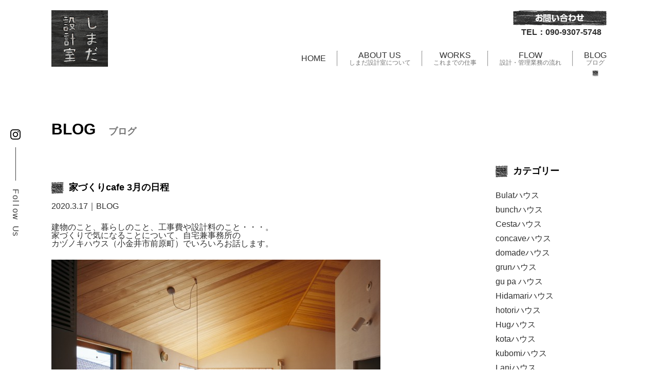

--- FILE ---
content_type: text/html; charset=UTF-8
request_url: https://kazunoki.com/post/%E5%AE%B6%E3%81%A5%E3%81%8F%E3%82%8Acafe-3%E6%9C%88%E3%81%AE%E6%97%A5%E7%A8%8B/
body_size: 47891
content:
<!DOCTYPE html>
<html lang="ja" class="no-js">
<head>
    <!-- Google Tag Manager -->
    <script>(function(w,d,s,l,i){w[l]=w[l]||[];w[l].push({'gtm.start':
    new Date().getTime(),event:'gtm.js'});var f=d.getElementsByTagName(s)[0],
    j=d.createElement(s),dl=l!='dataLayer'?'&l='+l:'';j.async=true;j.src=
    'https://www.googletagmanager.com/gtm.js?id='+i+dl;f.parentNode.insertBefore(j,f);
    })(window,document,'script','dataLayer','GTM-KQ74QW3L');</script>
    <!-- End Google Tag Manager -->

    <meta http-equiv="Content-Type" content="text/html; charset=UTF-8" />
	    <meta http-equiv="X-UA-Compatible" content="IE=edge">   
    <link rel="alternate"  hreflang="ja" href="https://kazunoki.com"/>
        <meta name="HandheldFriendly" content="True">
    <meta name="MobileOptimized" content="320">
    <meta name="viewport" content="width=device-width">
    
        <link rel="apple-touch-icon" href="https://kazunoki.com/cms/wp-content/themes/kazunoki2023/icon/apple-touch-icon.png">
    <link rel="icon" href="https://kazunoki.com/cms/wp-content/themes/kazunoki2023/favicon.png">
        <meta name="msapplication-TileColor" content="#fff;">
    <meta name="msapplication-TileImage" content="https://kazunoki.com/cms/wp-content/themes/kazunoki2023/icon/win8-tile-icon.png">
    <meta name="theme-color" content="#fff">
    <meta name="format-detection" content="telephone=no">
    
	<link rel="pingback" href="https://kazunoki.com/cms/xmlrpc.php">
	<meta name='robots' content='max-image-preview:large' />
<link rel='dns-prefetch' href='//fonts.googleapis.com' />
<link rel="alternate" type="application/rss+xml" title="しまだ設計室 &raquo; 家づくりcafe  3月の日程 のコメントのフィード" href="https://kazunoki.com/post/%e5%ae%b6%e3%81%a5%e3%81%8f%e3%82%8acafe-3%e6%9c%88%e3%81%ae%e6%97%a5%e7%a8%8b/feed/" />
<link rel="alternate" title="oEmbed (JSON)" type="application/json+oembed" href="https://kazunoki.com/wp-json/oembed/1.0/embed?url=https%3A%2F%2Fkazunoki.com%2Fpost%2F%25e5%25ae%25b6%25e3%2581%25a5%25e3%2581%258f%25e3%2582%258acafe-3%25e6%259c%2588%25e3%2581%25ae%25e6%2597%25a5%25e7%25a8%258b%2F" />
<link rel="alternate" title="oEmbed (XML)" type="text/xml+oembed" href="https://kazunoki.com/wp-json/oembed/1.0/embed?url=https%3A%2F%2Fkazunoki.com%2Fpost%2F%25e5%25ae%25b6%25e3%2581%25a5%25e3%2581%258f%25e3%2582%258acafe-3%25e6%259c%2588%25e3%2581%25ae%25e6%2597%25a5%25e7%25a8%258b%2F&#038;format=xml" />

<!-- SEO SIMPLE PACK 3.2.1 -->
<title>家づくりcafe  3月の日程 | しまだ設計室</title>
<meta name="description" content="建物のこと、暮らしのこと、工事費や設計料のこと・・・。 家づくりで気になることについて、自宅兼事務所の カヅノキハウス（小金井市前原町）でいろいろお話します。 〇各会一家族のみの予約制です。無料です。 〇日程 3月21日（土）　10時～　　">
<link rel="canonical" href="https://kazunoki.com/post/%e5%ae%b6%e3%81%a5%e3%81%8f%e3%82%8acafe-3%e6%9c%88%e3%81%ae%e6%97%a5%e7%a8%8b/">
<meta property="og:locale" content="ja_JP">
<meta property="og:type" content="article">
<meta property="og:title" content="家づくりcafe  3月の日程 | しまだ設計室">
<meta property="og:description" content="建物のこと、暮らしのこと、工事費や設計料のこと・・・。 家づくりで気になることについて、自宅兼事務所の カヅノキハウス（小金井市前原町）でいろいろお話します。 〇各会一家族のみの予約制です。無料です。 〇日程 3月21日（土）　10時～　　">
<meta property="og:url" content="https://kazunoki.com/post/%e5%ae%b6%e3%81%a5%e3%81%8f%e3%82%8acafe-3%e6%9c%88%e3%81%ae%e6%97%a5%e7%a8%8b/">
<meta property="og:site_name" content="しまだ設計室">
<meta name="twitter:card" content="summary">
<!-- / SEO SIMPLE PACK -->

<style id='wp-img-auto-sizes-contain-inline-css' type='text/css'>
img:is([sizes=auto i],[sizes^="auto," i]){contain-intrinsic-size:3000px 1500px}
/*# sourceURL=wp-img-auto-sizes-contain-inline-css */
</style>
<style id='wp-emoji-styles-inline-css' type='text/css'>

	img.wp-smiley, img.emoji {
		display: inline !important;
		border: none !important;
		box-shadow: none !important;
		height: 1em !important;
		width: 1em !important;
		margin: 0 0.07em !important;
		vertical-align: -0.1em !important;
		background: none !important;
		padding: 0 !important;
	}
/*# sourceURL=wp-emoji-styles-inline-css */
</style>
<style id='wp-block-library-inline-css' type='text/css'>
:root{--wp-block-synced-color:#7a00df;--wp-block-synced-color--rgb:122,0,223;--wp-bound-block-color:var(--wp-block-synced-color);--wp-editor-canvas-background:#ddd;--wp-admin-theme-color:#007cba;--wp-admin-theme-color--rgb:0,124,186;--wp-admin-theme-color-darker-10:#006ba1;--wp-admin-theme-color-darker-10--rgb:0,107,160.5;--wp-admin-theme-color-darker-20:#005a87;--wp-admin-theme-color-darker-20--rgb:0,90,135;--wp-admin-border-width-focus:2px}@media (min-resolution:192dpi){:root{--wp-admin-border-width-focus:1.5px}}.wp-element-button{cursor:pointer}:root .has-very-light-gray-background-color{background-color:#eee}:root .has-very-dark-gray-background-color{background-color:#313131}:root .has-very-light-gray-color{color:#eee}:root .has-very-dark-gray-color{color:#313131}:root .has-vivid-green-cyan-to-vivid-cyan-blue-gradient-background{background:linear-gradient(135deg,#00d084,#0693e3)}:root .has-purple-crush-gradient-background{background:linear-gradient(135deg,#34e2e4,#4721fb 50%,#ab1dfe)}:root .has-hazy-dawn-gradient-background{background:linear-gradient(135deg,#faaca8,#dad0ec)}:root .has-subdued-olive-gradient-background{background:linear-gradient(135deg,#fafae1,#67a671)}:root .has-atomic-cream-gradient-background{background:linear-gradient(135deg,#fdd79a,#004a59)}:root .has-nightshade-gradient-background{background:linear-gradient(135deg,#330968,#31cdcf)}:root .has-midnight-gradient-background{background:linear-gradient(135deg,#020381,#2874fc)}:root{--wp--preset--font-size--normal:16px;--wp--preset--font-size--huge:42px}.has-regular-font-size{font-size:1em}.has-larger-font-size{font-size:2.625em}.has-normal-font-size{font-size:var(--wp--preset--font-size--normal)}.has-huge-font-size{font-size:var(--wp--preset--font-size--huge)}.has-text-align-center{text-align:center}.has-text-align-left{text-align:left}.has-text-align-right{text-align:right}.has-fit-text{white-space:nowrap!important}#end-resizable-editor-section{display:none}.aligncenter{clear:both}.items-justified-left{justify-content:flex-start}.items-justified-center{justify-content:center}.items-justified-right{justify-content:flex-end}.items-justified-space-between{justify-content:space-between}.screen-reader-text{border:0;clip-path:inset(50%);height:1px;margin:-1px;overflow:hidden;padding:0;position:absolute;width:1px;word-wrap:normal!important}.screen-reader-text:focus{background-color:#ddd;clip-path:none;color:#444;display:block;font-size:1em;height:auto;left:5px;line-height:normal;padding:15px 23px 14px;text-decoration:none;top:5px;width:auto;z-index:100000}html :where(.has-border-color){border-style:solid}html :where([style*=border-top-color]){border-top-style:solid}html :where([style*=border-right-color]){border-right-style:solid}html :where([style*=border-bottom-color]){border-bottom-style:solid}html :where([style*=border-left-color]){border-left-style:solid}html :where([style*=border-width]){border-style:solid}html :where([style*=border-top-width]){border-top-style:solid}html :where([style*=border-right-width]){border-right-style:solid}html :where([style*=border-bottom-width]){border-bottom-style:solid}html :where([style*=border-left-width]){border-left-style:solid}html :where(img[class*=wp-image-]){height:auto;max-width:100%}:where(figure){margin:0 0 1em}html :where(.is-position-sticky){--wp-admin--admin-bar--position-offset:var(--wp-admin--admin-bar--height,0px)}@media screen and (max-width:600px){html :where(.is-position-sticky){--wp-admin--admin-bar--position-offset:0px}}

/*# sourceURL=wp-block-library-inline-css */
</style><style id='global-styles-inline-css' type='text/css'>
:root{--wp--preset--aspect-ratio--square: 1;--wp--preset--aspect-ratio--4-3: 4/3;--wp--preset--aspect-ratio--3-4: 3/4;--wp--preset--aspect-ratio--3-2: 3/2;--wp--preset--aspect-ratio--2-3: 2/3;--wp--preset--aspect-ratio--16-9: 16/9;--wp--preset--aspect-ratio--9-16: 9/16;--wp--preset--color--black: #000000;--wp--preset--color--cyan-bluish-gray: #abb8c3;--wp--preset--color--white: #ffffff;--wp--preset--color--pale-pink: #f78da7;--wp--preset--color--vivid-red: #cf2e2e;--wp--preset--color--luminous-vivid-orange: #ff6900;--wp--preset--color--luminous-vivid-amber: #fcb900;--wp--preset--color--light-green-cyan: #7bdcb5;--wp--preset--color--vivid-green-cyan: #00d084;--wp--preset--color--pale-cyan-blue: #8ed1fc;--wp--preset--color--vivid-cyan-blue: #0693e3;--wp--preset--color--vivid-purple: #9b51e0;--wp--preset--gradient--vivid-cyan-blue-to-vivid-purple: linear-gradient(135deg,rgb(6,147,227) 0%,rgb(155,81,224) 100%);--wp--preset--gradient--light-green-cyan-to-vivid-green-cyan: linear-gradient(135deg,rgb(122,220,180) 0%,rgb(0,208,130) 100%);--wp--preset--gradient--luminous-vivid-amber-to-luminous-vivid-orange: linear-gradient(135deg,rgb(252,185,0) 0%,rgb(255,105,0) 100%);--wp--preset--gradient--luminous-vivid-orange-to-vivid-red: linear-gradient(135deg,rgb(255,105,0) 0%,rgb(207,46,46) 100%);--wp--preset--gradient--very-light-gray-to-cyan-bluish-gray: linear-gradient(135deg,rgb(238,238,238) 0%,rgb(169,184,195) 100%);--wp--preset--gradient--cool-to-warm-spectrum: linear-gradient(135deg,rgb(74,234,220) 0%,rgb(151,120,209) 20%,rgb(207,42,186) 40%,rgb(238,44,130) 60%,rgb(251,105,98) 80%,rgb(254,248,76) 100%);--wp--preset--gradient--blush-light-purple: linear-gradient(135deg,rgb(255,206,236) 0%,rgb(152,150,240) 100%);--wp--preset--gradient--blush-bordeaux: linear-gradient(135deg,rgb(254,205,165) 0%,rgb(254,45,45) 50%,rgb(107,0,62) 100%);--wp--preset--gradient--luminous-dusk: linear-gradient(135deg,rgb(255,203,112) 0%,rgb(199,81,192) 50%,rgb(65,88,208) 100%);--wp--preset--gradient--pale-ocean: linear-gradient(135deg,rgb(255,245,203) 0%,rgb(182,227,212) 50%,rgb(51,167,181) 100%);--wp--preset--gradient--electric-grass: linear-gradient(135deg,rgb(202,248,128) 0%,rgb(113,206,126) 100%);--wp--preset--gradient--midnight: linear-gradient(135deg,rgb(2,3,129) 0%,rgb(40,116,252) 100%);--wp--preset--font-size--small: 13px;--wp--preset--font-size--medium: 20px;--wp--preset--font-size--large: 36px;--wp--preset--font-size--x-large: 42px;--wp--preset--spacing--20: 0.44rem;--wp--preset--spacing--30: 0.67rem;--wp--preset--spacing--40: 1rem;--wp--preset--spacing--50: 1.5rem;--wp--preset--spacing--60: 2.25rem;--wp--preset--spacing--70: 3.38rem;--wp--preset--spacing--80: 5.06rem;--wp--preset--shadow--natural: 6px 6px 9px rgba(0, 0, 0, 0.2);--wp--preset--shadow--deep: 12px 12px 50px rgba(0, 0, 0, 0.4);--wp--preset--shadow--sharp: 6px 6px 0px rgba(0, 0, 0, 0.2);--wp--preset--shadow--outlined: 6px 6px 0px -3px rgb(255, 255, 255), 6px 6px rgb(0, 0, 0);--wp--preset--shadow--crisp: 6px 6px 0px rgb(0, 0, 0);}:where(.is-layout-flex){gap: 0.5em;}:where(.is-layout-grid){gap: 0.5em;}body .is-layout-flex{display: flex;}.is-layout-flex{flex-wrap: wrap;align-items: center;}.is-layout-flex > :is(*, div){margin: 0;}body .is-layout-grid{display: grid;}.is-layout-grid > :is(*, div){margin: 0;}:where(.wp-block-columns.is-layout-flex){gap: 2em;}:where(.wp-block-columns.is-layout-grid){gap: 2em;}:where(.wp-block-post-template.is-layout-flex){gap: 1.25em;}:where(.wp-block-post-template.is-layout-grid){gap: 1.25em;}.has-black-color{color: var(--wp--preset--color--black) !important;}.has-cyan-bluish-gray-color{color: var(--wp--preset--color--cyan-bluish-gray) !important;}.has-white-color{color: var(--wp--preset--color--white) !important;}.has-pale-pink-color{color: var(--wp--preset--color--pale-pink) !important;}.has-vivid-red-color{color: var(--wp--preset--color--vivid-red) !important;}.has-luminous-vivid-orange-color{color: var(--wp--preset--color--luminous-vivid-orange) !important;}.has-luminous-vivid-amber-color{color: var(--wp--preset--color--luminous-vivid-amber) !important;}.has-light-green-cyan-color{color: var(--wp--preset--color--light-green-cyan) !important;}.has-vivid-green-cyan-color{color: var(--wp--preset--color--vivid-green-cyan) !important;}.has-pale-cyan-blue-color{color: var(--wp--preset--color--pale-cyan-blue) !important;}.has-vivid-cyan-blue-color{color: var(--wp--preset--color--vivid-cyan-blue) !important;}.has-vivid-purple-color{color: var(--wp--preset--color--vivid-purple) !important;}.has-black-background-color{background-color: var(--wp--preset--color--black) !important;}.has-cyan-bluish-gray-background-color{background-color: var(--wp--preset--color--cyan-bluish-gray) !important;}.has-white-background-color{background-color: var(--wp--preset--color--white) !important;}.has-pale-pink-background-color{background-color: var(--wp--preset--color--pale-pink) !important;}.has-vivid-red-background-color{background-color: var(--wp--preset--color--vivid-red) !important;}.has-luminous-vivid-orange-background-color{background-color: var(--wp--preset--color--luminous-vivid-orange) !important;}.has-luminous-vivid-amber-background-color{background-color: var(--wp--preset--color--luminous-vivid-amber) !important;}.has-light-green-cyan-background-color{background-color: var(--wp--preset--color--light-green-cyan) !important;}.has-vivid-green-cyan-background-color{background-color: var(--wp--preset--color--vivid-green-cyan) !important;}.has-pale-cyan-blue-background-color{background-color: var(--wp--preset--color--pale-cyan-blue) !important;}.has-vivid-cyan-blue-background-color{background-color: var(--wp--preset--color--vivid-cyan-blue) !important;}.has-vivid-purple-background-color{background-color: var(--wp--preset--color--vivid-purple) !important;}.has-black-border-color{border-color: var(--wp--preset--color--black) !important;}.has-cyan-bluish-gray-border-color{border-color: var(--wp--preset--color--cyan-bluish-gray) !important;}.has-white-border-color{border-color: var(--wp--preset--color--white) !important;}.has-pale-pink-border-color{border-color: var(--wp--preset--color--pale-pink) !important;}.has-vivid-red-border-color{border-color: var(--wp--preset--color--vivid-red) !important;}.has-luminous-vivid-orange-border-color{border-color: var(--wp--preset--color--luminous-vivid-orange) !important;}.has-luminous-vivid-amber-border-color{border-color: var(--wp--preset--color--luminous-vivid-amber) !important;}.has-light-green-cyan-border-color{border-color: var(--wp--preset--color--light-green-cyan) !important;}.has-vivid-green-cyan-border-color{border-color: var(--wp--preset--color--vivid-green-cyan) !important;}.has-pale-cyan-blue-border-color{border-color: var(--wp--preset--color--pale-cyan-blue) !important;}.has-vivid-cyan-blue-border-color{border-color: var(--wp--preset--color--vivid-cyan-blue) !important;}.has-vivid-purple-border-color{border-color: var(--wp--preset--color--vivid-purple) !important;}.has-vivid-cyan-blue-to-vivid-purple-gradient-background{background: var(--wp--preset--gradient--vivid-cyan-blue-to-vivid-purple) !important;}.has-light-green-cyan-to-vivid-green-cyan-gradient-background{background: var(--wp--preset--gradient--light-green-cyan-to-vivid-green-cyan) !important;}.has-luminous-vivid-amber-to-luminous-vivid-orange-gradient-background{background: var(--wp--preset--gradient--luminous-vivid-amber-to-luminous-vivid-orange) !important;}.has-luminous-vivid-orange-to-vivid-red-gradient-background{background: var(--wp--preset--gradient--luminous-vivid-orange-to-vivid-red) !important;}.has-very-light-gray-to-cyan-bluish-gray-gradient-background{background: var(--wp--preset--gradient--very-light-gray-to-cyan-bluish-gray) !important;}.has-cool-to-warm-spectrum-gradient-background{background: var(--wp--preset--gradient--cool-to-warm-spectrum) !important;}.has-blush-light-purple-gradient-background{background: var(--wp--preset--gradient--blush-light-purple) !important;}.has-blush-bordeaux-gradient-background{background: var(--wp--preset--gradient--blush-bordeaux) !important;}.has-luminous-dusk-gradient-background{background: var(--wp--preset--gradient--luminous-dusk) !important;}.has-pale-ocean-gradient-background{background: var(--wp--preset--gradient--pale-ocean) !important;}.has-electric-grass-gradient-background{background: var(--wp--preset--gradient--electric-grass) !important;}.has-midnight-gradient-background{background: var(--wp--preset--gradient--midnight) !important;}.has-small-font-size{font-size: var(--wp--preset--font-size--small) !important;}.has-medium-font-size{font-size: var(--wp--preset--font-size--medium) !important;}.has-large-font-size{font-size: var(--wp--preset--font-size--large) !important;}.has-x-large-font-size{font-size: var(--wp--preset--font-size--x-large) !important;}
/*# sourceURL=global-styles-inline-css */
</style>

<style id='classic-theme-styles-inline-css' type='text/css'>
/*! This file is auto-generated */
.wp-block-button__link{color:#fff;background-color:#32373c;border-radius:9999px;box-shadow:none;text-decoration:none;padding:calc(.667em + 2px) calc(1.333em + 2px);font-size:1.125em}.wp-block-file__button{background:#32373c;color:#fff;text-decoration:none}
/*# sourceURL=/wp-includes/css/classic-themes.min.css */
</style>
<link rel='stylesheet' id='snow-monkey-forms@fallback-css' href='https://kazunoki.com/cms/wp-content/plugins/snow-monkey-forms/dist/css/fallback.css?ver=1705525130' type='text/css' media='all' />
<link rel='stylesheet' id='snow-monkey-forms-css' href='https://kazunoki.com/cms/wp-content/plugins/snow-monkey-forms/dist/css/app.css?ver=1705525130' type='text/css' media='all' />
<link rel='stylesheet' id='wp-pagenavi-css' href='https://kazunoki.com/cms/wp-content/plugins/wp-pagenavi/pagenavi-css.css?ver=2.70' type='text/css' media='all' />
<link rel='stylesheet' id='reset-css-css' href='https://kazunoki.com/cms/wp-content/themes/kazunoki2023/common/css/reset.css?ver=6.9' type='text/css' media='all' />
<link rel='stylesheet' id='fonts-css-css' href='https://fonts.googleapis.com/css?family=Josefin+Sans&#038;ver=6.9' type='text/css' media='all' />
<link rel='stylesheet' id='slick-css-css' href='https://kazunoki.com/cms/wp-content/themes/kazunoki2023/common/js/slick/slick.css?ver=6.9' type='text/css' media='all' />
<link rel='stylesheet' id='fancybox-css-css' href='https://kazunoki.com/cms/wp-content/themes/kazunoki2023/common/js/fb3/jquery.fancybox.min.css?ver=6.9' type='text/css' media='all' />
<link rel='stylesheet' id='basic-css-css' href='https://kazunoki.com/cms/wp-content/themes/kazunoki2023/common/css/basic.css?ver=6.9' type='text/css' media='all' />
<link rel='stylesheet' id='media-css-css' href='https://kazunoki.com/cms/wp-content/themes/kazunoki2023/common/css/media.css?ver=6.9' type='text/css' media='all' />
<script type="text/javascript" src="https://kazunoki.com/cms/wp-content/themes/kazunoki2023/common/js/jquery-2.1.4.min.js?ver=6.9" id="jquery-js"></script>
<script type="text/javascript" src="https://kazunoki.com/cms/wp-content/themes/kazunoki2023/common/js/script.js?ver=6.9" id="ready-script-js"></script>
<script type="text/javascript" src="https://kazunoki.com/cms/wp-content/themes/kazunoki2023/common/js/jquery.min.1.8.2.js?ver=6.9" id="easing-script-js"></script>
<script type="text/javascript" src="https://kazunoki.com/cms/wp-content/themes/kazunoki2023/common/js/fb3/jquery.fancybox.min.js?ver=6.9" id="fancybox-script-js"></script>
<link rel="https://api.w.org/" href="https://kazunoki.com/wp-json/" /><link rel="EditURI" type="application/rsd+xml" title="RSD" href="https://kazunoki.com/cms/xmlrpc.php?rsd" />
<meta name="generator" content="WordPress 6.9" />
<link rel='shortlink' href='https://kazunoki.com/?p=8504' />
<link rel="icon" href="https://kazunoki.com/cms/wp-content/uploads/2023/10/favicon.png" sizes="32x32" />
<link rel="icon" href="https://kazunoki.com/cms/wp-content/uploads/2023/10/favicon.png" sizes="192x192" />
<link rel="apple-touch-icon" href="https://kazunoki.com/cms/wp-content/uploads/2023/10/favicon.png" />
<meta name="msapplication-TileImage" content="https://kazunoki.com/cms/wp-content/uploads/2023/10/favicon.png" />
</head>





<body id="post-pagezone" class="post">
<!-- Google Tag Manager (noscript) -->
<noscript><iframe src="https://www.googletagmanager.com/ns.html?id=GTM-KQ74QW3L"
height="0" width="0" style="display:none;visibility:hidden"></iframe></noscript>
<!-- End Google Tag Manager (noscript) -->

<header class="wrap">
    <nav>
        <h1 class="header-logo">
            <a href="/"><img src="https://kazunoki.com/cms/wp-content/themes/kazunoki2023/common/images/header/logo.png" alt="しまだ設計室"></a>
        </h1>
        <div class="header-nav">
            <div class="contact-btn">
                <a href="/contact"><img src="https://kazunoki.com/cms/wp-content/themes/kazunoki2023/common/images/header/contact-btn.png" alt="お問い合わせ"></a>
            </div>
            <p class="tel-number">TEL：090-9307-5748</p>
            <ul class="main-nav">
                <li><a href="/">HOME</a><span></span></li>
                <hr>
                <li><a href="/about">ABOUT US<span>しまだ設計室について</span></a></li>
                <hr>
                <li><a href="/works">WORKS<span>これまでの仕事</span></a></li>
                <hr>
                <li><a href="/flow">FLOW<span>設計・管理業務の流れ</span></a></li>
                <hr>
                <li><a href="/post">BLOG<span>ブログ</span></a></li>
            </ul>
        </div><!-- header-nav -->
    </nav>

    <div class="snsBox">
        <div class="instagram-icon">
            <a href="https://www.instagram.com/shimada_sekkei_shitsu/" target=”_blank”>
                <img src="https://kazunoki.com/cms/wp-content/themes/kazunoki2023/common/images/header/logo-instagram.png" alt="Instagram">
            </a>
        </div>
        <div class="follow-text font_crimson">
            <p>F</p>
            <p>o</p>
            <p class="pitch">l</p>
            <p class="pitch">l</p>
            <p class="pitch">o</p>
            <p>w</p>
            <p>　</p>
            <p>U</p>
            <p>s</p>
        </div>
    </div><!-- snsBox -->





<!-- スマホ用に使用します -->
<div class="sp-navi sp-zone">
    <div class="Btn-navi_first">
        <a href="#" class="menuBtn"><span class="menu-icon"></span></a><p class="name">MENU</p>
    </div>
    <div class="Btn-navi">
        <a href="" class="menuBtn"><span class="menu-icon"></span><p class="name">MENU</p></a>
    </div>

<div class="navi">
    <navi>
        <h1 class="header-logo">
            <a href="/"><img src="https://kazunoki.com/cms/wp-content/themes/kazunoki2023/common/images/header/logo.png" alt="しまだ設計室"></a>
        </h1>
        <p class="tel-number"><a href="tel:090-9307-5748">TEL：090-9307-5748</a></p>
        <div class="head-menu">
            <div class="menu-list">
                <ul>
                    <li><a href="/">HOME<span>ホーム</span></a></li>
                    <li><a href="/works">WORKS<span>これまでの仕事</span></a></li>
                    <li><a href="/post">BLOG<span>ブログ</span></a></li>
                </ul>
                <ul>
                    <li><a href="/about">ABOUT US<span>しまだ設計室について</span></a></li>
                    <li><a href="/flow">FLOW<span>設計・管理業務の流れ</span></li>
                    <li><a href="/news">NEWS<span>お知らせ</span></a></li>
                </ul>
            </div>
            <div class="btn-wrap">
                <div class="contact-btn">
                    <a href="/contact"><img src="https://kazunoki.com/cms/wp-content/themes/kazunoki2023/common/images/header/contact-btn.png" alt="お問い合わせ"></a>
                </div>
                <div class="instagram-icon">
                    <a href="https://www.instagram.com/shimada_sekkei_shitsu/" target=”_blank”>
                        <img src="https://kazunoki.com/cms/wp-content/themes/kazunoki2023/common/images/header/logo-instagram.png" alt="Instagram">
                    </a>
                </div>
            </div>
            <p><a href="/policy">PRIVACY POLICY<span>プライバシーポリシー</span></a></p>
        </div><!-- head-menu -->
        <div class="fotter-illustration">
            <img src="https://kazunoki.com/cms/wp-content/themes/kazunoki2023/common/images/fotter/house-illustration.png" alt="しまだ設計室">
        </div>
    </navi>
</div>
</div>

<div class="navi-background"></div>
<!-- スマホの使用ここまで -->



</header><!-- /header -->
<div class="single-post wrap">
	<h3>BLOG<span>ブログ</span></h3>
	<div class="single-post-wrap">
		<div class="post-wrap">
			<div class="post">
                <div class="title">
                    <h3><img src="https://kazunoki.com/cms/wp-content/themes/kazunoki2023/common/images/blog/parts.png" alt="">家づくりcafe  3月の日程</h3>
                </div>
                <dl class="ymd">
                    <dt>2020.3.17</dt>
                    <dd><span>｜</span><a href="/post">BLOG</a></dd>
                </dl>
                <div class="article">
                    <div>建物のこと、暮らしのこと、工事費や設計料のこと・・・。<br />
家づくりで気になることについて、自宅兼事務所の<br />
カヅノキハウス（小金井市前原町）でいろいろお話します。</p>
</div>
<div><a href="https://kazunoki.com/cms/wp-content/uploads/2020/01/77938788233bc890d61bd1f5ad9f5f32.jpg"><img fetchpriority="high" decoding="async" title="016 - コピー" src="https://kazunoki.com/cms/wp-content/uploads/2020/01/77938788233bc890d61bd1f5ad9f5f32-640x431.jpg" alt="" width="640" height="431" /></a></div>
<div></div>
<div>〇各会一家族のみの予約制です。無料です。<br />
〇日程<br />
3月21日（土）　10時～　　<del>14時～</del><br />
3月22日（日）　10時～　　14時～       ※平日をご希望の場合はお伝え下さい。日程調整させていただきます。</div>
<div>
<p><a href="https://kazunoki.com/cms/wp-content/uploads/2020/01/e4e52ce7e29460c817423bf0e65578ed.jpg"><img decoding="async" title="似顔絵" src="https://kazunoki.com/cms/wp-content/uploads/2020/01/e4e52ce7e29460c817423bf0e65578ed-150x150.jpg" alt="" width="150" height="150" /></a></p>
<p>ご希望の方は下記メールアドレス、<br />
またはしまだ設計室HPのお問合せホームにてお申込み下さい。<br />
kazunoki@nifty.com  島田宛</p>
</div>
                </div>
            </div>

			<div class="page-navi">
				<div class="page-turn">
					<div class="previous-post">
						<a href="https://kazunoki.com/post/hotelli-aalto/" rel="prev">前の事例へ</a>					</div>
					<div class="next-post">
						<a href="https://kazunoki.com/post/grun%e3%83%8f%e3%82%a6%e3%82%b9%e3%80%80%e3%82%b9%e3%82%b1%e3%83%83%e3%83%81/" rel="next">次の事例へ</a>					</div>
				</div>
				<div class="return-link">
					<a href="/works"><p>一覧に戻る</p></a>
				</div>
			</div><!-- page-navi -->
		</div><!-- post-wrap -->

		<div class="side-content">
            <div class="category-wrap">
                <div class="title">
                    <h3><img src="https://kazunoki.com/cms/wp-content/themes/kazunoki2023/common/images/news/parts.png" alt="">カテゴリー</h3>
                </div>
                <div class="category">
                    <ul>
                        	<li class="cat-item cat-item-28"><a href="https://kazunoki.com/category/bulat/">Bulatハウス</a>
</li>
	<li class="cat-item cat-item-99"><a href="https://kazunoki.com/category/bunch/">bunchハウス</a>
</li>
	<li class="cat-item cat-item-51"><a href="https://kazunoki.com/category/cesta/">Cestaハウス</a>
</li>
	<li class="cat-item cat-item-60"><a href="https://kazunoki.com/category/concave%e3%83%8f%e3%82%a6%e3%82%b9/">concaveハウス</a>
</li>
	<li class="cat-item cat-item-50"><a href="https://kazunoki.com/category/domade/">domadeハウス</a>
</li>
	<li class="cat-item cat-item-83"><a href="https://kazunoki.com/category/grun%e3%83%8f%e3%82%a6%e3%82%b9/">grunハウス</a>
</li>
	<li class="cat-item cat-item-102"><a href="https://kazunoki.com/category/gupa/">gu pa ハウス</a>
</li>
	<li class="cat-item cat-item-2"><a href="https://kazunoki.com/category/i17/">Hidamariハウス</a>
</li>
	<li class="cat-item cat-item-55"><a href="https://kazunoki.com/category/hotori%e3%83%8f%e3%82%a6%e3%82%b9/">hotoriハウス</a>
</li>
	<li class="cat-item cat-item-38"><a href="https://kazunoki.com/category/hug%e3%83%8f%e3%82%a6%e3%82%b9/">Hugハウス</a>
</li>
	<li class="cat-item cat-item-70"><a href="https://kazunoki.com/category/kota%e3%83%8f%e3%82%a6%e3%82%b9/">kotaハウス</a>
</li>
	<li class="cat-item cat-item-106"><a href="https://kazunoki.com/category/kubomi/">kubomiハウス</a>
</li>
	<li class="cat-item cat-item-108"><a href="https://kazunoki.com/category/lani/">Laniハウス</a>
</li>
	<li class="cat-item cat-item-77"><a href="https://kazunoki.com/category/news/">News</a>
</li>
	<li class="cat-item cat-item-100"><a href="https://kazunoki.com/category/sanpo/">sanpoハウス</a>
</li>
	<li class="cat-item cat-item-104"><a href="https://kazunoki.com/category/sanscouture/">Sans couture ハウス</a>
</li>
	<li class="cat-item cat-item-57"><a href="https://kazunoki.com/category/soyo%e3%83%8f%e3%82%a6%e3%82%b9/">SOYOハウス</a>
</li>
	<li class="cat-item cat-item-71"><a href="https://kazunoki.com/category/subako%e3%83%8f%e3%82%a6%e3%82%b9/">subakoハウス</a>
</li>
	<li class="cat-item cat-item-91"><a href="https://kazunoki.com/category/toolbox/">TOOLBOXハウス</a>
</li>
	<li class="cat-item cat-item-64"><a href="https://kazunoki.com/category/toolbox%e3%83%8f%e3%82%a6%e3%82%b9/">TOOLBOXハウス</a>
</li>
	<li class="cat-item cat-item-5"><a href="https://kazunoki.com/category/%e3%82%a2%e3%83%bc%e3%82%ab%e3%82%a4%e3%83%96/">アーカイブ</a>
</li>
	<li class="cat-item cat-item-56"><a href="https://kazunoki.com/category/%e3%81%82%e3%81%84%e3%82%89%e3%81%bc/">あいらぼ</a>
</li>
	<li class="cat-item cat-item-62"><a href="https://kazunoki.com/category/%e3%81%82%e3%81%95%e3%81%82%e3%81%91%e3%83%8f%e3%82%a6%e3%82%b9/">あさあけハウス</a>
</li>
	<li class="cat-item cat-item-65"><a href="https://kazunoki.com/category/%e3%82%a4%e3%83%99%e3%83%b3%e3%83%88/">イベント</a>
</li>
	<li class="cat-item cat-item-49"><a href="https://kazunoki.com/category/utsuroi/">うつろいハウス</a>
</li>
	<li class="cat-item cat-item-31"><a href="https://kazunoki.com/category/eim/">エイム学習塾</a>
</li>
	<li class="cat-item cat-item-69"><a href="https://kazunoki.com/category/%e3%82%a8%e3%82%b3%e5%bb%ba%e6%9d%90/">エコ建材</a>
</li>
	<li class="cat-item cat-item-34"><a href="https://kazunoki.com/category/%e3%82%a8%e3%83%b3%e3%82%ac%e3%83%af%e3%83%8f%e3%82%a6%e3%82%b9/">エンガワハウス</a>
</li>
	<li class="cat-item cat-item-82"><a href="https://kazunoki.com/category/%e3%81%8a%e3%81%84%e3%81%97%e3%81%84%e3%82%82%e3%81%ae/">おいしいもの</a>
</li>
	<li class="cat-item cat-item-13"><a href="https://kazunoki.com/category/i14/">カエデハウス</a>
</li>
	<li class="cat-item cat-item-24"><a href="https://kazunoki.com/category/kazunoki/">カヅノキハウス</a>
</li>
	<li class="cat-item cat-item-11"><a href="https://kazunoki.com/category/i6/">カヅノキハウスでの生活</a>
</li>
	<li class="cat-item cat-item-9"><a href="https://kazunoki.com/category/i7/">カヅノキハウスのモノタチ</a>
</li>
	<li class="cat-item cat-item-23"><a href="https://kazunoki.com/category/i8/">カヅノキハウスの仕事</a>
</li>
	<li class="cat-item cat-item-6"><a href="https://kazunoki.com/category/i2/">カヅノキハウス現場</a>
</li>
	<li class="cat-item cat-item-58"><a href="https://kazunoki.com/category/%e3%81%8b%e3%81%a9%e3%81%ab%e3%82%8f%e3%83%8f%e3%82%a6%e3%82%b9/">かどにわハウス</a>
</li>
	<li class="cat-item cat-item-36"><a href="https://kazunoki.com/category/service/">サービス一覧</a>
</li>
	<li class="cat-item cat-item-98"><a href="https://kazunoki.com/category/sotonoma/">そとのまハウス</a>
</li>
	<li class="cat-item cat-item-95"><a href="https://kazunoki.com/category/%e3%81%a0%e3%82%93%e3%81%ae%e9%96%93%e3%83%8f%e3%82%a6%e3%82%b9/">だんの間ハウス</a>
</li>
	<li class="cat-item cat-item-46"><a href="https://kazunoki.com/category/dannoma/">だんの間ハウス</a>
</li>
	<li class="cat-item cat-item-40"><a href="https://kazunoki.com/category/chanoma/">チャノマハウス</a>
</li>
	<li class="cat-item cat-item-107"><a href="https://kazunoki.com/category/tsudoi/">つどいハウス</a>
</li>
	<li class="cat-item cat-item-4"><a href="https://kazunoki.com/category/%e3%81%aa%e3%82%8b%e3%81%bb%e3%81%a9%e3%83%87%e3%82%a3%e3%83%86%e3%83%bc%e3%83%ab-blog/">なるほどディテール</a>
</li>
	<li class="cat-item cat-item-37"><a href="https://kazunoki.com/category/nest/">ネストハウス</a>
</li>
	<li class="cat-item cat-item-61"><a href="https://kazunoki.com/category/%e3%81%ae%e3%81%8d%e3%81%b0%e3%83%8f%e3%82%a6%e3%82%b9/">のきばハウス</a>
</li>
	<li class="cat-item cat-item-43"><a href="https://kazunoki.com/category/hammok/">ハンモックハウス</a>
</li>
	<li class="cat-item cat-item-27"><a href="https://kazunoki.com/category/hinode/">ヒノデハウス</a>
</li>
	<li class="cat-item cat-item-3"><a href="https://kazunoki.com/category/blog/">ブログ</a>
</li>
	<li class="cat-item cat-item-45"><a href="https://kazunoki.com/category/hejjirou/">ヘッジロウハウス</a>
</li>
	<li class="cat-item cat-item-54"><a href="https://kazunoki.com/category/%e3%83%9a%e3%83%ac%e3%83%83%e3%83%88%e3%82%b9%e3%83%88%e3%83%bc%e3%83%96/">ペレットストーブ</a>
</li>
	<li class="cat-item cat-item-97"><a href="https://kazunoki.com/category/bokko/">ぼっこハウス</a>
</li>
	<li class="cat-item cat-item-67"><a href="https://kazunoki.com/category/%e3%81%be%e3%81%a9%e3%81%94%e3%81%97%e3%83%8f%e3%82%a6%e3%82%b9/">まどごしハウス</a>
</li>
	<li class="cat-item cat-item-68"><a href="https://kazunoki.com/category/%e3%83%9e%e3%83%a9%e3%82%bd%e3%83%b3%e3%83%bb%e3%83%88%e3%83%a9%e3%82%a4%e3%82%a2%e3%82%b9%e3%83%ad%e3%83%b3/">マラソン・トライアスロン</a>
</li>
	<li class="cat-item cat-item-12"><a href="https://kazunoki.com/category/i19/">ミズニワハウス</a>
</li>
	<li class="cat-item cat-item-72"><a href="https://kazunoki.com/category/%e3%83%a1%e3%83%b3%e3%83%86%e3%83%8a%e3%83%b3%e3%82%b9/">メンテナンス</a>
</li>
	<li class="cat-item cat-item-39"><a href="https://kazunoki.com/category/mochinoki/">モチノキハウス</a>
</li>
	<li class="cat-item cat-item-96"><a href="https://kazunoki.com/category/layered/">レイヤードハウス</a>
</li>
	<li class="cat-item cat-item-90"><a href="https://kazunoki.com/category/roziniwa/">ろじにわハウス</a>
</li>
	<li class="cat-item cat-item-7"><a href="https://kazunoki.com/category/i3/">事務所紹介</a>
</li>
	<li class="cat-item cat-item-73"><a href="https://kazunoki.com/category/%e4%bd%9c%e5%ae%b6%e3%81%95%e3%82%93/">作家さん</a>
</li>
	<li class="cat-item cat-item-25"><a href="https://kazunoki.com/category/kisato/">喜里ハウス</a>
</li>
	<li class="cat-item cat-item-42"><a href="https://kazunoki.com/category/%e5%a4%a7%e9%98%aa%e3%83%97%e3%83%ad%e3%82%b8%e3%82%a7%e3%82%af%e3%83%88/">大阪プロジェクト</a>
</li>
	<li class="cat-item cat-item-105"><a href="https://kazunoki.com/category/taimori/">太陽と森とハウス</a>
</li>
	<li class="cat-item cat-item-63"><a href="https://kazunoki.com/category/%e5%b1%95%e8%a6%a7%e4%bc%9a/">展覧会</a>
</li>
	<li class="cat-item cat-item-94"><a href="https://kazunoki.com/category/%e5%b1%b1%e3%81%a8%e5%b7%9d%e3%81%a8-%e3%83%8f%e3%82%a6%e3%82%b9/">山と川と ハウス</a>
</li>
	<li class="cat-item cat-item-101"><a href="https://kazunoki.com/category/%e5%b1%b1%e6%ad%a9%e3%81%8d/">山歩き</a>
</li>
	<li class="cat-item cat-item-22"><a href="https://kazunoki.com/category/i4/">建物見学</a>
</li>
	<li class="cat-item cat-item-66"><a href="https://kazunoki.com/category/%e6%8e%b2%e8%bc%89%e6%83%85%e5%a0%b1/">掲載情報</a>
</li>
	<li class="cat-item cat-item-84"><a href="https://kazunoki.com/category/%e6%96%b0%e3%81%97%e3%81%84%e3%83%97%e3%83%ad%e3%82%b8%e3%82%a7%e3%82%af%e3%83%88/">新しいプロジェクト</a>
</li>
	<li class="cat-item cat-item-80"><a href="https://kazunoki.com/category/%e6%98%a0%e7%94%bb/">映画</a>
</li>
	<li class="cat-item cat-item-10"><a href="https://kazunoki.com/category/i1/">未分類</a>
</li>
	<li class="cat-item cat-item-1"><a href="https://kazunoki.com/category/uncategorized/">未分類</a>
</li>
	<li class="cat-item cat-item-81"><a href="https://kazunoki.com/category/%e6%9c%ac/">本</a>
</li>
	<li class="cat-item cat-item-41"><a href="https://kazunoki.com/category/kakinoki/">柿ノ木ノ下</a>
</li>
	<li class="cat-item cat-item-88"><a href="https://kazunoki.com/category/morinohonbako/">森の本箱ハウス</a>
</li>
	<li class="cat-item cat-item-47"><a href="https://kazunoki.com/category/sora/">空に月ハウス</a>
</li>
	<li class="cat-item cat-item-93"><a href="https://kazunoki.com/category/%e7%a9%ba%e3%81%ab%e6%9c%88%e3%83%8f%e3%82%a6%e3%82%b9/">空に月ハウス</a>
</li>
	<li class="cat-item cat-item-26"><a href="https://kazunoki.com/category/edacho/">荏田町の家</a>
</li>
	<li class="cat-item cat-item-44"><a href="https://kazunoki.com/category/naruhodo/">読んで楽しい家づくりの　なるほどディテール</a>
</li>
	<li class="cat-item cat-item-53"><a href="https://kazunoki.com/category/%e8%b3%87%e6%9d%90%e3%83%bb%e5%bb%ba%e6%9d%90/">資材・建材</a>
</li>
	<li class="cat-item cat-item-8"><a href="https://kazunoki.com/category/i5/">遊び</a>
</li>
	<li class="cat-item cat-item-30"><a href="https://kazunoki.com/category/nogawa/">野川アトリエハウス</a>
</li>
	<li class="cat-item cat-item-14"><a href="https://kazunoki.com/category/i18/">野川のアトリエハウス</a>
</li>
                    </ul>
                </div>
            </div><!-- category-wrap -->

            <div class="archives-wrap">
                <div class="title">
                    <h3><img src="https://kazunoki.com/cms/wp-content/themes/kazunoki2023/common/images/news/parts.png" alt="">過去の記事</h3>
                </div>
                <div class="archives">
                    <ul class="yearly">
                        	<li><a href='https://kazunoki.com/2026/'>2026</a></li>
	<li><a href='https://kazunoki.com/2025/'>2025</a></li>
	<li><a href='https://kazunoki.com/2024/'>2024</a></li>
	<li><a href='https://kazunoki.com/2023/'>2023</a></li>
	<li><a href='https://kazunoki.com/2022/'>2022</a></li>
	<li><a href='https://kazunoki.com/2021/'>2021</a></li>
	<li><a href='https://kazunoki.com/2020/'>2020</a></li>
	<li><a href='https://kazunoki.com/2019/'>2019</a></li>
	<li><a href='https://kazunoki.com/2018/'>2018</a></li>
	<li><a href='https://kazunoki.com/2017/'>2017</a></li>
	<li><a href='https://kazunoki.com/2016/'>2016</a></li>
	<li><a href='https://kazunoki.com/2015/'>2015</a></li>
	<li><a href='https://kazunoki.com/2014/'>2014</a></li>
	<li><a href='https://kazunoki.com/2013/'>2013</a></li>
	<li><a href='https://kazunoki.com/2012/'>2012</a></li>
	<li><a href='https://kazunoki.com/2011/'>2011</a></li>
	<li><a href='https://kazunoki.com/2010/'>2010</a></li>
	<li><a href='https://kazunoki.com/2009/'>2009</a></li>
	<li><a href='https://kazunoki.com/2008/'>2008</a></li>
                    </ul>
                </div>
            </div><!-- archives-wrap -->
        </div><!-- side-content -->
	</div><!-- single-post-wrap -->
</div><!-- single-post -->

<footer class="wrap">
    <div class="fotter-wrap">
        <div class="fotter-illustration">
            <img src="https://kazunoki.com/cms/wp-content/themes/kazunoki2023/common/images/fotter/house-illustration.png" alt="しまだ設計室">
        </div>
        <div class="fotter-data">
            <h3>しまだ設計室</h3>
            <p>〒184-0013</p>
            <div class="googlemap-btn">
                <p>東京都小金井市前原町4-19-20</p>
                <!-- フッターテスト -->
            </div>
            <p class="pc-zone">TEL<span>：090-9307-5748</span></p>
            <p class="sp-zone">TEL<span><a href="tel:090-9307-5748">：090-9307-5748</a></span></p>
            <p>MAIL：kazunoki@nifty.com</p>
        </div>
        <ul class="fotter-nav">
            <li class="line-01"><a href="/"><span class="off"><img src="https://kazunoki.com/cms/wp-content/themes/kazunoki2023/common/images/fotter/sankaku-b.png"></span><span class="on"><img src="https://kazunoki.com/cms/wp-content/themes/kazunoki2023/common/images/fotter/sankaku-w.png"></span>HOME</a></li>
            <li class="line-02"><a href="/about"><span class="off"><img src="https://kazunoki.com/cms/wp-content/themes/kazunoki2023/common/images/fotter/sankaku-b.png"></span><span class="on"><img src="https://kazunoki.com/cms/wp-content/themes/kazunoki2023/common/images/fotter/sankaku-w.png"></span>しまだ設計室について</a></li>
            <li class="line-03"><a href="/works"><span class="off"><img src="https://kazunoki.com/cms/wp-content/themes/kazunoki2023/common/images/fotter/sankaku-b.png"></span><span class="on"><img src="https://kazunoki.com/cms/wp-content/themes/kazunoki2023/common/images/fotter/sankaku-w.png"></span>これまでの仕事</a></li>
            <li class="line-01"><a href="/flow"><span class="off"><img src="https://kazunoki.com/cms/wp-content/themes/kazunoki2023/common/images/fotter/sankaku-b.png"></span><span class="on"><img src="https://kazunoki.com/cms/wp-content/themes/kazunoki2023/common/images/fotter/sankaku-w.png"></span>設計・管理業務の流れ</a></li>
            <li class="line-02"><a href="/post"><span class="off"><img src="https://kazunoki.com/cms/wp-content/themes/kazunoki2023/common/images/fotter/sankaku-b.png"></span><span class="on"><img src="https://kazunoki.com/cms/wp-content/themes/kazunoki2023/common/images/fotter/sankaku-w.png"></span>ブログ</a></li>
            <li class="line-03"><a href="/news"><span class="off"><img src="https://kazunoki.com/cms/wp-content/themes/kazunoki2023/common/images/fotter/sankaku-b.png"></span><span class="on"><img src="https://kazunoki.com/cms/wp-content/themes/kazunoki2023/common/images/fotter/sankaku-w.png"></span>お知らせ</a></li>
            <li class="line-01"><a href="/contact"><span class="off"><img src="https://kazunoki.com/cms/wp-content/themes/kazunoki2023/common/images/fotter/sankaku-b.png"></span><span class="on"><img src="https://kazunoki.com/cms/wp-content/themes/kazunoki2023/common/images/fotter/sankaku-w.png"></span>お問い合わせ</a></li>
            <li class="line-02"><a href="/policy"><span class="off"><img src="https://kazunoki.com/cms/wp-content/themes/kazunoki2023/common/images/fotter/sankaku-b.png"></span><span class="on"><img src="https://kazunoki.com/cms/wp-content/themes/kazunoki2023/common/images/fotter/sankaku-w.png"></span>プライバシーポリシー</a></li>
        </ul>
    </div><!-- fotter-wrap -->
    <p class="copy">Copyright © Shimada Architect Allrights Reserved.</p>
</footer>



<script type="speculationrules">
{"prefetch":[{"source":"document","where":{"and":[{"href_matches":"/*"},{"not":{"href_matches":["/cms/wp-*.php","/cms/wp-admin/*","/cms/wp-content/uploads/*","/cms/wp-content/*","/cms/wp-content/plugins/*","/cms/wp-content/themes/kazunoki2023/*","/*\\?(.+)"]}},{"not":{"selector_matches":"a[rel~=\"nofollow\"]"}},{"not":{"selector_matches":".no-prefetch, .no-prefetch a"}}]},"eagerness":"conservative"}]}
</script>
<script type="text/javascript" id="snow-monkey-forms-js-before">
/* <![CDATA[ */
var snowmonkeyforms = {"view_json_url":"https:\/\/kazunoki.com\/wp-json\/snow-monkey-form\/v1\/view"}
//# sourceURL=snow-monkey-forms-js-before
/* ]]> */
</script>
<script type="text/javascript" src="https://kazunoki.com/cms/wp-content/plugins/snow-monkey-forms/dist/js/app.js?ver=1705525130" id="snow-monkey-forms-js"></script>
<script id="wp-emoji-settings" type="application/json">
{"baseUrl":"https://s.w.org/images/core/emoji/17.0.2/72x72/","ext":".png","svgUrl":"https://s.w.org/images/core/emoji/17.0.2/svg/","svgExt":".svg","source":{"concatemoji":"https://kazunoki.com/cms/wp-includes/js/wp-emoji-release.min.js?ver=6.9"}}
</script>
<script type="module">
/* <![CDATA[ */
/*! This file is auto-generated */
const a=JSON.parse(document.getElementById("wp-emoji-settings").textContent),o=(window._wpemojiSettings=a,"wpEmojiSettingsSupports"),s=["flag","emoji"];function i(e){try{var t={supportTests:e,timestamp:(new Date).valueOf()};sessionStorage.setItem(o,JSON.stringify(t))}catch(e){}}function c(e,t,n){e.clearRect(0,0,e.canvas.width,e.canvas.height),e.fillText(t,0,0);t=new Uint32Array(e.getImageData(0,0,e.canvas.width,e.canvas.height).data);e.clearRect(0,0,e.canvas.width,e.canvas.height),e.fillText(n,0,0);const a=new Uint32Array(e.getImageData(0,0,e.canvas.width,e.canvas.height).data);return t.every((e,t)=>e===a[t])}function p(e,t){e.clearRect(0,0,e.canvas.width,e.canvas.height),e.fillText(t,0,0);var n=e.getImageData(16,16,1,1);for(let e=0;e<n.data.length;e++)if(0!==n.data[e])return!1;return!0}function u(e,t,n,a){switch(t){case"flag":return n(e,"\ud83c\udff3\ufe0f\u200d\u26a7\ufe0f","\ud83c\udff3\ufe0f\u200b\u26a7\ufe0f")?!1:!n(e,"\ud83c\udde8\ud83c\uddf6","\ud83c\udde8\u200b\ud83c\uddf6")&&!n(e,"\ud83c\udff4\udb40\udc67\udb40\udc62\udb40\udc65\udb40\udc6e\udb40\udc67\udb40\udc7f","\ud83c\udff4\u200b\udb40\udc67\u200b\udb40\udc62\u200b\udb40\udc65\u200b\udb40\udc6e\u200b\udb40\udc67\u200b\udb40\udc7f");case"emoji":return!a(e,"\ud83e\u1fac8")}return!1}function f(e,t,n,a){let r;const o=(r="undefined"!=typeof WorkerGlobalScope&&self instanceof WorkerGlobalScope?new OffscreenCanvas(300,150):document.createElement("canvas")).getContext("2d",{willReadFrequently:!0}),s=(o.textBaseline="top",o.font="600 32px Arial",{});return e.forEach(e=>{s[e]=t(o,e,n,a)}),s}function r(e){var t=document.createElement("script");t.src=e,t.defer=!0,document.head.appendChild(t)}a.supports={everything:!0,everythingExceptFlag:!0},new Promise(t=>{let n=function(){try{var e=JSON.parse(sessionStorage.getItem(o));if("object"==typeof e&&"number"==typeof e.timestamp&&(new Date).valueOf()<e.timestamp+604800&&"object"==typeof e.supportTests)return e.supportTests}catch(e){}return null}();if(!n){if("undefined"!=typeof Worker&&"undefined"!=typeof OffscreenCanvas&&"undefined"!=typeof URL&&URL.createObjectURL&&"undefined"!=typeof Blob)try{var e="postMessage("+f.toString()+"("+[JSON.stringify(s),u.toString(),c.toString(),p.toString()].join(",")+"));",a=new Blob([e],{type:"text/javascript"});const r=new Worker(URL.createObjectURL(a),{name:"wpTestEmojiSupports"});return void(r.onmessage=e=>{i(n=e.data),r.terminate(),t(n)})}catch(e){}i(n=f(s,u,c,p))}t(n)}).then(e=>{for(const n in e)a.supports[n]=e[n],a.supports.everything=a.supports.everything&&a.supports[n],"flag"!==n&&(a.supports.everythingExceptFlag=a.supports.everythingExceptFlag&&a.supports[n]);var t;a.supports.everythingExceptFlag=a.supports.everythingExceptFlag&&!a.supports.flag,a.supports.everything||((t=a.source||{}).concatemoji?r(t.concatemoji):t.wpemoji&&t.twemoji&&(r(t.twemoji),r(t.wpemoji)))});
//# sourceURL=https://kazunoki.com/cms/wp-includes/js/wp-emoji-loader.min.js
/* ]]> */
</script>
</body>
</html>


--- FILE ---
content_type: text/css
request_url: https://kazunoki.com/cms/wp-content/themes/kazunoki2023/common/css/media.css?ver=6.9
body_size: 26601
content:
@charset "UTF-8";
/*スマホ用
----------------------------------*/
/*@media only screen and (max-width: 1035px) {
.FEATURE-box .text {width: 100%;}
.FEATURE-box .right {width: 100%;}
.FEATURE-box .left {width: 100%;}  
}*/

@media only screen and (max-width: 1080px) {
    .wrap {
        width: 90%;
        margin: 0 auto;
    }

    /* ヘッダー */
    header nav .header-nav {width: 80%;}

    /* フッター */
    footer .fotter-wrap .fotter-data {width: 25%;}
    footer .fotter-wrap ul.fotter-nav {width: 54%;}

    /* TOPページ */
    .index-wrap .room-tour-wrap .room-tour-title h3 img {width: auto; height: 100%;}

    /* ABOUT US */
    .about-wrap .what-is-important .title h3 img,
    .about-wrap .greeting-wrap .title h3 img,
    .about-wrap .profile-wrap .title h3 img {width: auto; height: 100%;}

    /* WORKS */
    .works-archive .new-construction .title h3 img,
    .works-archive .reform .title h3 img {width: auto; height: 100%;}

    /* WORKS詳細 */
    .single-works .contents .house-data .data-text .data-list dl dt {width: 15%;}
    .single-works .contents .house-data .data-text .data-list dl dd {width: 85%;}

    /* FLOW */
    .flow-wrap .request-wrap .title h3 img,
    .flow-wrap .workflow-wrap .title h3 img,
    .flow-wrap .proce-wrap .title h3 img,
    .flow-wrap .payment-wrap .title h3 img {width: auto; height: 100%;}

    /* BLOG */
    .archive-post-wrap .archive-post-inner .post-wrap .post .title h3 img,
    .single-post .single-post-wrap .post-wrap .post .title h3 img {width: auto; height: 100%;}

    .archive-post-wrap .archive-post-inner .side-content .category-wrap .title h3 img,
    .archive-post-wrap .archive-post-inner .side-content .archives-wrap .title h3 img,
    .single-post .single-post-wrap .side-content .category-wrap .title h3 img,
    .single-post .single-post-wrap .side-content .archives-wrap .title h3 img {width: auto; height: 100%;}

    /* NEWS */
    .archive-news-wrap h3 img {width: auto; height: 100%;}
    .single-news h3 img {width: auto; height: 100%;}

    /* FLOW */
    .mid-zone {display: none;}
    .flow-wrap .request-wrap .request-inner .request-text {width: 64.6%;}
    .flow-wrap .workflow-wrap .workflow .business {width: 21%;}
    .flow-wrap .workflow-wrap .workflow .flow-text {width: 74%;}


}


@media only screen and (max-width: 1000px) {
    footer .fotter-wrap .fotter-illustration {width: 20%;}
    footer .fotter-wrap .fotter-data {width: 35%;}
    footer .fotter-wrap ul.fotter-nav {width: 42.5%;}
    footer .fotter-wrap ul.fotter-nav li.line-01,
    footer .fotter-wrap ul.fotter-nav li.line-02,
    footer .fotter-wrap ul.fotter-nav li.line-03 {width: 50%;}
}

@media only screen and (max-width: 900px) {
    .snow-monkey-form {width: 90%;}
    .smf-item__col.smf-item__col--controls {width: 75%;}

}

@media only screen and (max-width: 980px) {
    /* WORKS詳細 */
    .single-works .contents .house-data .data-text .data-list dl dt {width: 18%;}
    .single-works .contents .house-data .data-text .data-list dl dd {width: 82%;}
}

@media only screen and (max-width: 860px) {
    /* FLOW */
    .flow-wrap .workflow-wrap .workflow .business {width: 23%;}
    .flow-wrap .workflow-wrap .workflow .flow-text {width: 72%;}

}

@media only screen and (max-width: 855px) {
    /* TOPページ */
    .index-wrap .inner-wrap .visit-wrap {flex-direction: column; align-items: center;}
    .index-wrap .inner-wrap .visit-wrap .visit-text {width: 100%; text-align: center; padding-top: 15px;}
    .index-wrap .inner-wrap .visit-wrap .visit-text .visit-contact a p {justify-content: end;}


}

/* iPad */
@media only screen and (max-width: 835px) {
    /* TOPページ */
    .index-wrap ul.main-photo li img {height: auto;}
    .index-wrap .room-tour-wrap ul.room-tour-movie {flex-wrap: wrap; justify-content: space-between;}
    .index-wrap .room-tour-wrap ul.room-tour-movie li.movie-list {width: 48%; margin-right:0}
    .index-wrap .room-tour-wrap ul.room-tour-movie li.movie-list a div.thumbnail img {width: 100%;}
    .index-wrap .room-tour-wrap ul.room-tour-movie li.movie-list:first-child,
    .index-wrap .room-tour-wrap ul.room-tour-movie li.movie-list:nth-child(2) {padding-bottom: 25px;}

    /* WORKS */
    .works-archive .new-construction ul.house-link,
    .works-archive .reform ul.house-link {justify-content: space-between;}
    .works-archive .new-construction ul.house-link li.house-info,
    .works-archive .reform ul.house-link li.house-info {width: 47.5%; margin-right: 0;}
    .works-archive .new-construction ul.house-link li.house-info a img,
    .works-archive .reform ul.house-link li.house-info a img {height: 240px;}
    
    /* WORKS詳細 */
    .single-works .contents .house-data .data-text .data-list dl dt {width: 22%;}
    .single-works .contents .house-data .data-text .data-list dl dd {width: 78%;}

    /* FLOW */
    .flow-wrap .request-wrap .request-inner {flex-direction: column;}
    .flow-wrap .request-wrap .request-inner .request-text {width: 100%;}
    .flow-wrap .request-wrap .request-inner .request-photo {width: 55%; margin: 0 auto; padding-top: 25px;}
    .flow-wrap .request-wrap .request-inner .request-photo img {width: 100%;}
    .flow-wrap .workflow-wrap .workflow {flex-wrap: wrap; align-items: center;}
    .flow-wrap .workflow-wrap .workflow .business {width: 80%;}
    .flow-wrap .workflow-wrap .workflow .flow-text {width: 100%;}
    .flow-wrap .workflow-wrap .workflow .flow-text p {padding-top: 15px;}

    /* お問い合わせ */
    #contact-pagezone .direct-contact {width: 90%;}

}

@media only screen and (max-width: 800px) {
    .about-wrap .profile-wrap .profile-inner .profile-text dl.career dt {width: 11%;}
    .about-wrap .profile-wrap .profile-inner .profile-text dl.career dd {width: 89%;}
    .about-wrap .profile-wrap .profile-inner .profile-text {width: 75%;}

}


@media only screen and (max-width: 795px) {
    footer .fotter-wrap ul.fotter-nav li:nth-child(odd) {width: 45%;}
    footer .fotter-wrap ul.fotter-nav li:nth-child(even) {width: 55%;}
}


@media only screen and (max-width: 780px) {
    /* TOPページ */
    .index-wrap .inner-wrap {width: 90%; margin: 0 auto;}
    .index-wrap .inner-wrap .blog-wrap dl a dt,
    .index-wrap .inner-wrap .news-wrap dl a dt {width: 18%;}
    .index-wrap .inner-wrap .blog-wrap dl a dd,
    .index-wrap .inner-wrap .news-wrap dl a dd {width: 82%;}

    /* FLOW */
    .flow-wrap .proce-wrap .price-outer .price-inner {margin: 0; padding: 35px;}
    .flow-wrap .proce-wrap .price-outer .price-inner .price p {font-size: 1.8rem;}
    .flow-wrap .proce-wrap .price-outer .price-inner .price p.wooden span {padding-left: 127px;}
    .flow-wrap .proce-wrap .price-outer .price-inner .price p.reform span {padding-left: 109px;}
    .flow-wrap .proce-wrap .price-outer .price-inner .price p.reform span.adjustment {padding-left: 215px;}

}

@media only screen and (max-width: 725px) {
    /* フッター */
    footer .fotter-wrap .fotter-data p {font-size: 1.4rem;}
    footer .fotter-wrap .fotter-data {width: 32%;}
    footer .fotter-wrap ul.fotter-nav {width: 45%;}

    /* FLOW */
    .flow-wrap .proce-wrap .price-outer .price-inner {padding: 15px;}

}

@media only screen and (max-width: 695px) {
    /* FLOW */
    .flow-wrap .proce-wrap .price-outer .price-inner {padding: 10px;}
}

@media only screen and (max-width: 695px) {
    /* BLOG NEWS */
    .archive-post-wrap .archive-post-inner .side-content,
    .single-post .single-post-wrap .side-content {width: 24%;}
    .archive-post-wrap .archive-post-inner
    .post-wrap, .single-post .single-post-wrap .post-wrap {width: 71%;}
}



/* SP-ZONE */
@media only screen and (max-width: 680px) {
    html {font-size: 65%;}

    .sp-zone {display: block;}
    .pc-zone {display: none;}

    /* ヘッダー */
    header nav {padding: 20px 0;}
    header nav .header-nav {display: none;}
    .snsBox {display: none;}

    /* フッター */
    footer .fotter-wrap ul.fotter-nav {display: none;}
    footer .fotter-wrap .fotter-illustration {width: 40%;}
    footer .fotter-wrap .fotter-data {width: 55%;}
    footer .fotter-wrap .fotter-data p {line-height: 1.6em;}
    footer .fotter-wrap .fotter-data p span {padding-left: 0;}

    /* TOPページ */
    .index-wrap .inner-wrap {width: 100%;}
    .index-wrap .inner-wrap .blog-wrap h3,
    .index-wrap .inner-wrap .news-wrap h3 {font-size: 2.4rem;}
    .index-wrap .inner-wrap .blog-wrap h3 span,
    .index-wrap .inner-wrap .news-wrap h3 span {font-size: 1.6rem;}
    .index-wrap .inner-wrap .blog-wrap dl a,
    .index-wrap .inner-wrap .news-wrap dl a {align-items: center; line-height: 1.5em; padding-bottom: 25px;}
    .index-wrap .inner-wrap .blog-wrap dl a dt,
    .index-wrap .inner-wrap .news-wrap dl a dt {width: 25%;}
    .index-wrap .inner-wrap .blog-wrap dl a dd,
    .index-wrap .inner-wrap .news-wrap dl a dd {width: 75%;}
    .index-wrap .inner-wrap .viewmore {padding-top: 15px;}
    .index-wrap .inner-wrap .visit-wrap .visit-photo {width: 100%;}
    .index-wrap .inner-wrap .visit-wrap .visit-photo img {width: 100%;}
    .index-wrap .inner-wrap .visit-wrap .visit-text p {text-align: justify; padding-bottom: 35px;}
    .index-wrap .room-tour-wrap .room-tour-title h3 {line-height: 1.3em;}
    .index-wrap .room-tour-wrap .room-tour-title h3 span {display: block;}
    .index-wrap .room-tour-wrap ul.room-tour-movie {flex-direction: column; padding-bottom: 150px;}
    .index-wrap .room-tour-wrap ul.room-tour-movie li.movie-list {width: 100%; padding-bottom: 35px;}
    .index-wrap .room-tour-wrap ul.room-tour-movie li.movie-list:first-child,
    .index-wrap .room-tour-wrap ul.room-tour-movie li.movie-list:nth-child(2) {padding-bottom: 35px;}
    .index-wrap .room-tour-wrap ul.room-tour-movie li.movie-list:last-child {padding-bottom: 0;}
    .index-wrap .room-tour-wrap ul.room-tour-movie li.movie-list a p.theme {text-align: justify; line-height: 1.6em;}
    .index-wrap .room-tour-wrap ul.room-tour-movie li.movie-list a p.genre,
    .index-wrap .room-tour-wrap ul.room-tour-movie li.movie-list a p.movie-title {text-align: justify; line-height: 1.6em}

    /* ABOUT US */
    .about-wrap h3 {padding: 15px 0 100px;}
    .about-wrap h3 span {display: block; padding: 15px 0 0 0;}
    .about-wrap .what-is-important {padding-bottom: 100px;}
    .about-wrap .what-is-important .important {flex-direction: column;}
    .about-wrap .what-is-important .important.important-02 {flex-direction: column-reverse; padding: 50px 0 70px;}
    .about-wrap .what-is-important .important .text-wrap,
    .about-wrap .what-is-important .important.important-02 .text-wrap {width: 100%;}
    .about-wrap .what-is-important .important .text-wrap h2 {font-size: 2.4rem; line-height: 1.4em; text-align: justify;}
    .about-wrap .what-is-important .important .text-wrap h2.left-alignment {margin-left: 0;}
    .about-wrap .what-is-important .important .photo-wrap,
    .about-wrap .what-is-important .important.important-02 .photo-wrap {width: 100%; padding-top: 25px;}
    .about-wrap .what-is-important .important .text-wrap p,
    .about-wrap .greeting-wrap .greeting-text p {line-height: 1.6em;}
    .about-wrap .what-is-important .important .text-wrap p br.sp-br {display: block; content: " "; margin: 20px 0;}
    .about-wrap .profile-wrap .profile-inner {flex-direction: column-reverse;}
    .about-wrap .profile-wrap .profile-inner .profile-photo,
    .about-wrap .profile-wrap .profile-inner .profile-text {width: 100%;}
    .about-wrap .profile-wrap .profile-inner .profile-photo img {width: 75%; display: block; margin: 0 auto;}
    .about-wrap .profile-wrap .profile-inner .profile-text h4 {text-align: center; padding-top: 30px;}
    .about-wrap .profile-wrap .profile-inner .profile-text dl.career {flex-direction: column;}
    .about-wrap .profile-wrap .profile-inner .profile-text dl.career dt {width: 100%;}
    .about-wrap .profile-wrap .profile-inner .profile-text dl.career dd {width: 100%; padding-bottom: 15px; text-align: justify;}
    .about-wrap .profile-wrap {padding-bottom: 150px;}

    /* WORKS */
    .works-archive h3 {padding: 15px 0 100px;}
    .works-archive h3 span {display: block; padding: 15px 0 0 0;}
    .works-archive .reform {padding-bottom: 150px;}
    .works-archive .new-construction ul.house-link li.house-info a img,
    .works-archive .reform ul.house-link li.house-info a img {height: 140px;}
    .works-archive .new-construction ul.house-link li.house-info a p,
    .works-archive .reform ul.house-link li.house-info a p {font-size: 1.5rem; line-height: 1.4em; padding: 15px 0 60px;}
    .works-archive .new-construction ul.house-link li.house-info a p span,
    .works-archive .reform ul.house-link li.house-info a p span {display: block; font-size: 1.2rem;}
    
    /* WORKS詳細 */
    .single-works h3 {padding: 15px 0 100px;}
    .single-works .contents .title,
    .single-works .contents .floor-plan-wrap .title,
    .single-works .contents .thoughts-wrap .title {padding-bottom: 0;}
    .single-works .contents .title h3 {padding: 0 0 55px 0;}
    .single-works .contents .house-data {flex-direction: column;}
    .single-works .contents .house-data .main-photo {width: 100%;}
    .single-works .contents .house-data .main-photo img {height: auto;}
    .single-works .contents .house-data .data-text {width: 100%; padding-top: 25px;}
    .single-works .contents ul.photo-list li,
    .single-works .contents .floor-plan-wrap ul.floor-plan li {width: 32%; margin: 0 2% 2% 0;}
    .single-works .contents ul.photo-list li,
    .single-works .contents .floor-plan-wrap ul.floor-plan li {margin: 0 2% 2% 0;}
    .single-works .contents ul.photo-list li:nth-of-type(3n),
    .single-works .contents .floor-plan-wrap ul.floor-plan li:nth-of-type(3n) {margin: 0;}
    .single-works .contents ul.photo-list li:nth-of-type(5n),
    .single-works .contents .floor-plan-wrap ul.floor-plan li:nth-of-type(5n) {margin: 0 2% 2% 0;}
    .single-works .contents ul.photo-list li:nth-child(15),
    .single-works .contents .floor-plan-wrap ul.floor-plan li:nth-child(15) {margin: 0;}
    .single-works .contents ul.photo-list li:nth-child(30),
    .single-works .contents .floor-plan-wrap ul.floor-plan li:nth-child(30) {margin: 0;}
    .single-works .contents .introduction,
    .single-works .contents .thoughts-wrap,
    .single-works .contents .floor-plan-wrap {padding-bottom: 100px;}

    /* FLOW */
    .flow-wrap h3 {padding: 15px 0 100px;}
    .flow-wrap h3 span {display: block; padding: 15px 0 0 0;}
    .flow-wrap .request-wrap .request-inner .request-photo {width: 80%;}
    .flow-wrap .proce-wrap .price-outer .price-inner {padding: 25px;}
    .flow-wrap .proce-wrap .price-outer .price-inner .price p.wooden span,
    .flow-wrap .proce-wrap .price-outer .price-inner .price p.reform span,
    .flow-wrap .proce-wrap .price-outer .price-inner .price p.reform span.adjustment {padding-left: 0;}
    .flow-wrap .proce-wrap .price-outer .price-inner .price p {line-height: 1.5em; padding-bottom: 15px; text-align: justify;}
    .pc-inline {display: none;}

    /* BLOG NEWS */
    .archive-post-wrap .archive-post-inner .post-wrap .post .title h3,
    .single-post .single-post-wrap .post-wrap .post .title h3 {text-align: justify;}
    .archive-post-wrap h3,
    .single-post h3 {padding: 15px 0 70px;}
    .archive-post-wrap h3 span,
    .single-post h3 span {display: block; padding: 15px 0 0 0;}
    .archive-post-wrap .archive-post-inner,
    .single-post .single-post-wrap {flex-direction: column;}
    .archive-post-wrap .archive-post-inner .post-wrap,
    .single-post .single-post-wrap .post-wrap {width: 100%; padding: 30px 0 80px;}
    .archive-post-wrap .archive-post-inner .side-content,
    .single-post .single-post-wrap .side-content {width: 100%; display: flex; justify-content: space-around; padding-bottom: 0;}
    .archive-post-wrap .archive-post-inner .side-content .category-wrap,
    .single-post .single-post-wrap .side-content .category-wrap {width: 56%;}
    .archive-post-wrap .archive-post-inner .side-content .archives-wrap,
    .single-post .single-post-wrap .side-content .archives-wrap {width: 44%;}
    .archive-post-wrap .archive-post-inner .side-content .category-wrap,
    .single-post .single-post-wrap .side-content .category-wrap {padding-bottom: 150px;}
    .archive-post-wrap .archive-post-inner .side-content .category-wrap .category ul li,
    .archive-post-wrap .archive-post-inner .side-content .archives-wrap .archives ul li,
    .single-post .single-post-wrap .side-content .category-wrap .category ul li,
    .single-post .single-post-wrap .side-content .archives-wrap .archives ul li {line-height: 1.5em; padding-bottom: 5px;}
    .archive-post-wrap .archive-post-inner .side-content .archives-wrap .archives ul li,
    .single-post .single-post-wrap .side-content .archives-wrap .archives ul li {text-align: center;}
    

    /* NEWS一覧 */
    .archive-news-wrap h3 {padding: 15px 0 100px;}
    .archive-news-wrap h3 span {display: block; padding: 15px 0 0 0;}
    .archive-news-wrap .archive-news-inner {flex-direction: column;}
    .archive-news-wrap .archive-news-inner .newslist-wrap {width: 100%; padding-bottom: 0;}
    .archive-news-wrap .archive-news-inner .newslist-wrap dl {padding-bottom: 55px;}
    .archive-news-wrap .archive-news-inner .newslist-wrap dl a {flex-direction: column; align-items: start;}
    .archive-news-wrap .archive-news-inner .newslist-wrap dl a dt,
    .archive-news-wrap .archive-news-inner .newslist-wrap dl a dd {width: 100%;}
    .archive-news-wrap .archive-news-inner .side-content {width: 100%; padding: 80px 0 150px;}
    .archive-news-wrap .archive-news-inner .side-content .archives-wrap .archives .yearly {display: flex; flex-wrap: wrap; justify-content: space-between;}
    .archive-news-wrap .archive-news-inner .side-content .archives-wrap .archives .yearly li {width: 24%;}

    /* お問い合わせ */
    .contact-wrap .title h3 {flex-direction: column; align-items: start;}
    .contact-wrap .title h3 span {padding: 15px 0 0 0;}
    .snow-monkey-form p.lead {text-align: justify;}
    .wp-block-snow-monkey-forms-item.smf-item {flex-direction: column; align-items: start;}
    .smf-item__label span {padding-left: 0;}
    .smf-item__col.smf-item__col--label {width: 100%; background: #fff;}
    .smf-item__col.smf-item__col--controls {width: 100%;}
    .wp-block-snow-monkey-forms-item.smf-item {padding-bottom: 10px;}
    .wp-block-snow-monkey-forms-item.smf-item:nth-child(6) .smf-item__col--label,
    .wp-block-snow-monkey-forms-item.smf-item:nth-child(6) .smf-item__col--label .smf-item__label {height: 40px;}
    .wp-block-snow-monkey-forms-item.smf-item:nth-child(7) .smf-item__col--label .smf-item__label span,
    .wp-block-snow-monkey-forms-item.smf-item:nth-child(7) .smf-item__col--label .smf-item__description {text-align: justify;}
    #contact-pagezone .direct-contact {margin: 0 auto 150px;}
    #contact-pagezone .direct-contact .direct-contact-inner {padding: 25px;}
    #contact-pagezone .direct-contact .direct-contact-inner p.annotation {text-align: justify;}
    form.snow-monkey-form[data-screen="confirm"] .smf-item__col.smf-item__col--controls {padding-left: 0;}

    /* PRIVACY POLICY */
    .policy-wrap h3 {flex-direction: column; align-items: start; padding: 15px 0 100px;}
    .policy-wrap h3 span {padding: 15px 0 0 0;}
    .policy-wrap {padding-bottom: 100px;}
    .policy-wrap .policy-inner .policy p,
    .policy-wrap .policy-inner .policy ul li {text-align: justify;}
    
    


    /* ハンバーガー */
    .sp-navi .navi p.tel-number {font-weight: bold; padding: 20px 0 60px; text-align: left;}
    .sp-navi .navi .head-menu .menu-list {display: flex; justify-content: space-between; text-align: left;}
    .sp-navi .navi .head-menu .menu-list ul {width: 48%;}
    .sp-navi .navi .head-menu .menu-list ul li a {font-weight: bold; font-size: 1.6rem; line-height: 1.2em;}
    .sp-navi .navi .head-menu .menu-list ul li a span {font-weight: normal; font-size: 1.1rem; display: block;}
    .navi.open h1.header-logo {text-align: left;}
    .sp-navi .navi .head-menu .btn-wrap {display: flex; justify-content: center; padding: 25px 0 35px;}
    .sp-navi .navi .head-menu .btn-wrap .contact-btn {margin-right: 35px;}
    .sp-navi .navi .head-menu p {font-size: 1.2rem; font-weight: bold;}
    .sp-navi .navi .head-menu p a span {font-weight: normal; font-size: 1rem; padding-left: 15px;}
    .sp-navi .navi .head-menu p a {border-bottom: 1px solid #ccc; padding-bottom: 5px;}
    .navi.open .fotter-illustration {padding-top: 50px;}

    /*---------------------------------------
    スマホメニュー（ハンバーガーメニュー 表示） 
    --------------------------------------*/

    /*btn-navi*/
    .Btn-navi {padding: 10px 5px 0px 5px; height: 60px; right: 5%; top: 30px; position: fixed; background: #333; width: 50px; display:block; line-height:1em; z-index:9999; transition: .3s;}
    .Btn-navi .name {font-weight: bold; position: relative; bottom: -25px; vertical-align:middle; text-align:center; color:#ffffff; font-size:7.3px; line-height: 1em; }
    .Btn-navi .menuBtn {display: inline-block; position: relative; width: 40px; height:30px;}
    .menu-icon {display: block; position: absolute; top: 20%; left: 50%; width: 24px; height: 2px; margin: -1px 0 0 -12px; background: #ffffff; transition: .2s;}
    .menu-icon:before,.menu-icon:after {display: block; content: ""; position: absolute; top: 50%; left: 0; width: 24px; height: 2px; background: #ffffff; transition: .3s;}
    .menu-icon:before {margin-top: -8px;}
    .menu-icon:after {margin-top: 6px;}
    .menuBtn:hover .menu-icon:before {margin-top: -10px;}
    .menuBtn:hover .menu-icon:after {margin-top: 8px;}
    .Btn-navi.close .name { color:#ffffff; overflow: hidden; left: 0px; width: 100%; font-size: 7.3px; line-height: 8px; text-align: center; font-weight: bold; height: 8px;}
    .Btn-navi.close .name:before {display: block; content: 'CLOSE'; overflow: hidden;}
    .Btn-navi.close .menu-icon:before,.Btn-navi.close .menu-icon:after {background: #ffffff;}
    .Btn-navi.close .menuBtn .menu-icon {background: transparent;}
    .Btn-navi.close .menuBtn .menu-icon:before, .Btn-navi.close .menuBtn .menu-icon:after {margin-top: 0;}
    .Btn-navi.close .menuBtn .menu-icon:before { -webkit-transform: rotate(-45deg); transform: rotate(-45deg);}
    .Btn-navi.close .menuBtn .menu-icon:after { -webkit-transform: rotate(-135deg); transform: rotate(-135deg);}
    #mainhead .Btn-navi{ position: absolute; left:5px; top:5px; }
    #mainhead .Btn-navi.close { opacity: 0; display: none;}
    #fixBtn-navi {position: fixed;  width: auto; bottom: 20px; right:15px;}
    #fixBtn-navi.Btn-navi .menuBtn { display: block; background-color:#333; border-radius: 10px; padding:10px 0px 0px;}
    #fixBtn-navi.Btn-navi .menuBtn .menu-icon {margin-top: -6px;}
    #fixBtn-navi .menu-icon,#fixBtn-navi .menu-icon:before,#fixBtn-navi .menu-icon:after {background-color: #ffffff;}
    #fixBtn-navi .menu-icon:before{margin-top: -7px;}
    #fixBtn-navi .menu-icon:after {margin-top: 5px;}
    #fixBtn-navi.close .menu-icon:before,#fixBtn-navi.close .menu-icon:after {margin-top: 0;}
    #fixBtn-navi.close .menu-icon {background: transparent;}
    #fixBtn-navi .name { color: #ffffff; display: block; position: relative; left:0px; bottom: -17px;}
    #fixBtn-navi .name:before { display: inline; content: 'MENU';}
    #fixBtn-navi.close .name:before { display: inline; content: 'CLOSE';}
    #fixBtn-navi.close .name { color: #ffffff;}
    #cavor.Btn-navi {width: 100%; height: 100%; position: fixed; top:0px; left: -100%; transition:0s;  z-index: 999;}
    #cavor.Btn-navi .menuBtn {display:block; width: 100%; height: 100%; background:rgba(255,255,255,0.6); }
    #cavor.close { left: 0px; }
    .navi {
        background-color: #fff; /*メニュー背景色*/
        box-sizing: border-box;
        height: 100%;
        padding: 10px 40px; /*メニュー内部上下左右余白*/
        position: fixed;
        left: 0%;
        opacity: 0;
        top: 0;
        transition: .2s; /*0.3s は変化するのにかかる時間*/
        width: 100%; /*メニュー横幅①*/
        z-index: -9;
    }
    .Btn-navi:hover + .navi-background {
        opacity: 0.5; /*黒背景部分透過度*/
        z-index: 999;
    }
    /*.navi-background {width: 100%; height: 100%; position: fixed; top: 0px; left: 0%; transition: 0s; z-index: 999;}*/
    .navi-background a.background-btn{display: block; width: 100%; height: 100%; background: rgba(255,255,255,0.6);}
    .navi-background {z-index: 999; display: none; position: fixed; width: 100%; height: 100%; top: 0; left:0; }
    .navi-background.open {display: block; background: rgba(255,255,255,0.6); }
    .navi.open {opacity: 1; z-index: 1000; padding-bottom: 10px; padding-top: 30px; text-align: center; overflow: scroll;}
    .navi.open ul li {font-size: 14px; margin-bottom: 20px; border-bottom: 1px solid #ccc;}

    .Btn-navi_first {padding: 5px; background: #816a29; width: 40px; display:none; line-height:1em; z-index:9999; transition: .3s;}
    .Btn-navi_first .name { vertical-align:middle; text-align:center; color:#ffffff; font-size:7.3px; line-height: 1em; }
    .Btn-navi_first .menuBtn {display: inline-block; position: relative; width: 40px; height:30px;}
    /*footer .navi ul {display: block; padding: 30px 0px;}*/
    footer .navi ul {
        font-size: 12px;
        height: 280px;
        overflow: auto;
        /* background-color: #FFF; */
        padding: 10px 10px;
        margin-bottom: 15px;
        /* border: 1px solid #CCC; */
        display: block;
        padding: 30px 0px;
    }
    /*---------------------------------------
    スマホメニュー（ハンバーガーメニュー 表示ここまで） 
    --------------------------------------*/
}


@media only screen and (max-width: 520px) {
    /* トッページ */
    .index-wrap .inner-wrap .blog-wrap dl a,
    .index-wrap .inner-wrap .news-wrap dl a {flex-direction: column; align-items: start; line-height: 1.5em; width: 100%; padding-bottom: 0;}
    .index-wrap .inner-wrap .blog-wrap dl a dd,
    .index-wrap .inner-wrap .news-wrap dl a dd {padding-bottom: 20px; width: 100%; text-align: justify;}


}




@media only screen and (max-width: 460px) {
    footer .fotter-wrap {flex-direction: column; align-items: center;}
    footer .fotter-wrap .fotter-illustration {width: 75%; text-align: center; padding-bottom: 30px;}
    footer .fotter-wrap .fotter-data {width: 100%; text-align: center;}
    
    
}

@media only screen and (max-width: 320px) {
    
}







